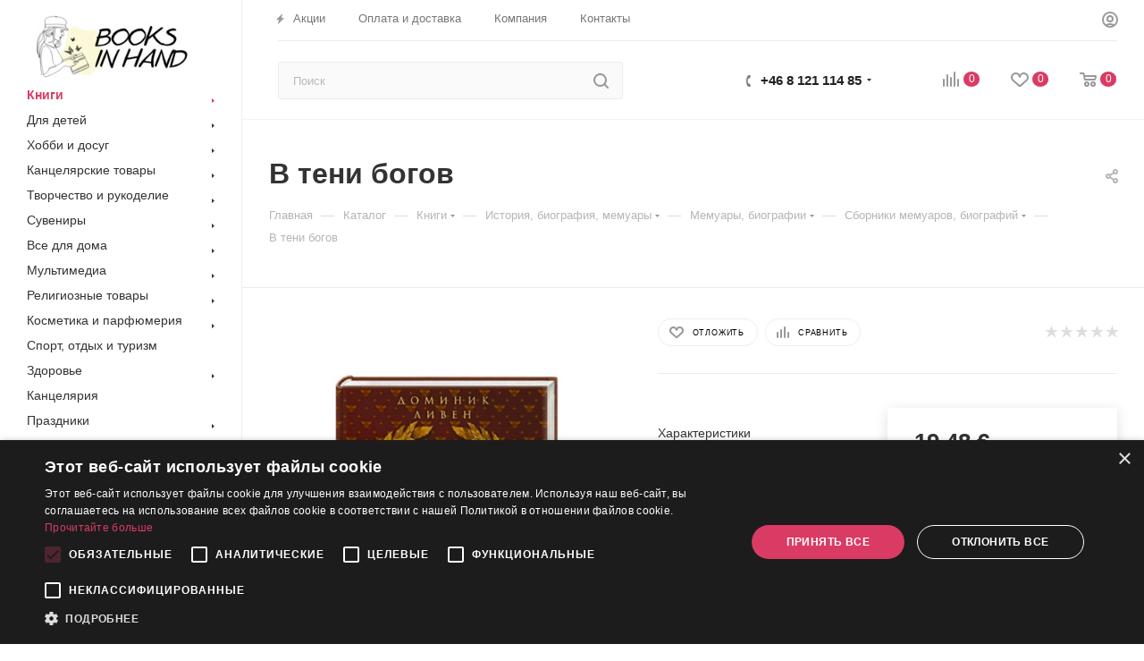

--- FILE ---
content_type: text/html; charset=UTF-8
request_url: https://booksinhand.se/bitrix/components/bitrix/sale.prediction.product.detail/ajax.php
body_size: 134
content:
	<script>
	BX.ready(function () {
		BX.onCustomEvent('onHasNewPrediction', ['', 'sale_gift_product_798376598']);
	});
	</script>
	